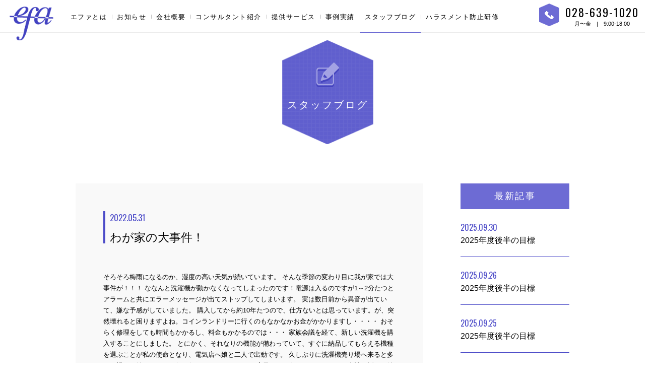

--- FILE ---
content_type: text/html; charset=UTF-8
request_url: https://www.efa-co.jp/staffblog/?date=2022-05
body_size: 24409
content:
<!DOCTYPE html>
<html lang="ja">
<head>
<meta charset="utf-8">
<meta http-equiv="X-UA-Compatible" content="IE=edge">
<meta name="format-detection" content="telephone=no">
<meta name="viewport" content="width=device-width, initial-scale=1.0">
<meta name="Description" content="宇都宮　研修なら有限会社エファへ！当社は、お客様の身近な「専門家」「頼れるパートナー」として、組織内部から一体感ある組織への変革、成果を上げる為の仕組構築、自律的に戦略の実行･検証をできる組織構築を目標としたコンサルティング･研修を行います">
<meta name="Keywords" content="エファ,efa,人事,労務,研修,コンサルタント,人財">
<title>スタッフブログ | 栃木県宇都宮市での研修、人財育成なら【有限会社エファ】</title>

<meta property="og:title" content="栃木県宇都宮市での研修、人財育成なら【有限会社エファ】">
<meta property="og:url" content="https://www.efa-co.jp/">
<meta property="og:image" content="https://www.efa-co.jp/common/images/og.png">
<meta property="og:description" content="宇都宮　研修なら有限会社エファへ！当社は、お客様の身近な「専門家」「頼れるパートナー」として、組織内部から一体感ある組織への変革、成果を上げる為の仕組構築、自律的に戦略の実行･検証をできる組織構築を目標としたコンサルティング･研修を行います">
<meta property="og:type" content="article">

<link rel="stylesheet" href="/common/css/normalize.css">
<link rel="stylesheet" href="/common/css/common.css">
<link rel="stylesheet" href="./css/style.css">

<link href="https://fonts.googleapis.com/css?family=Oswald" rel="stylesheet">

</head>

<body>

<div id="container">
  <header>
  <h1><a href="/" class="alpha_link"><img src="/common/images/logo.png" alt="有限会社エファ"><span class="type_sp">有限会社　エファ</span></a></h1>
  <nav class="g_nav type_pc">
    <ul>
      <li id="nav01"><a href="/#about" class="alpha_link">エファとは</a></li><!--
      --><li id="nav02"><a href="/information/" class="alpha_link">お知らせ</a></li><!--
      --><li id="nav03"><a href="/company/" class="alpha_link">会社概要</a></li><!--
      --><li id="nav04"><a href="/staff/" class="alpha_link">コンサルタント紹介</a></li><!--
      --><li id="nav05"><a href="/service/" class="alpha_link">提供サービス</a></li><!--
      --><li id="nav06"><a href="/perform/" class="alpha_link">事例実績</a></li><!--
      --><li id="nav07"><a href="/staffblog/" class="alpha_link">スタッフブログ</a></li><!--
      --><li><a href="/lp/" class="alpha_link">ハラスメント防止研修</a></li>
    </ul>
  </nav>
  <div id="menu_btn" class="type_sp"><i></i><span>MENU</span></div>
  <div class="apoint">
    <div class="icon_tel"><p><a href="tel:028-639-1020"><img src="/common/images/icon_tel_pc.png" alt="" class="resimg"></a></p></div>
    <p class="number type_pc"><span class="tel">028-639-1020</span><span class="time">月〜金　|　9:00-18:00</span></p>
    <div class="icon_mail alpha_link"><a href="/contact/"><img src="/common/images/icon_mail_pc.png" alt="" class="resimg"></a></div>
  </div>
  <nav id="menu_content" class="type_sp">
    <ul>
      <li><a href="/#about" class="alpha_link">エファとは</a></li>
      <li><a href="/information/" class="alpha_link">お知らせ</a></li>
      <li><a href="/company/" class="alpha_link">会社概要</a></li>
      <li><a href="/staff/" class="alpha_link">コンサルタント紹介</a></li>
      <li><a href="/service/" class="alpha_link">提供サービス</a></li>
      <li><a href="/perform/" class="alpha_link">事例実績</a></li>
      <li><a href="/staffblog/" class="alpha_link">スタッフブログ</a></li>
      <li><a href="/lp/" class="alpha_link">ハラスメント防止研修</a></li>
    </ul>
  </nav>
</header>

  <div class="content" id="blog">
    <h2><span class="h2_blog"><img src="/common/images/icon_blog.png" alt="">スタッフブログ</span></h2>

    <!-- サイドメニュー -->
    <div class="r_side">
  <div class="list_box type_pc">
    <p class="ttl">最新記事</p>
    <ul class="pre_li">
          <li><a href="/staffblog/1503"><span>2025.09.30</span><br>2025年度後半の目標</a></li>
          <li><a href="/staffblog/1504"><span>2025.09.26</span><br>2025年度後半の目標</a></li>
          <li><a href="/staffblog/1506"><span>2025.09.25</span><br>2025年度後半の目標</a></li>
          <li><a href="/staffblog/1498"><span>2025.09.24</span><br>2025年度後半の目標</a></li>
          <li><a href="/staffblog/1499"><span>2025.09.19</span><br>秋の訪れ</a></li>
        </ul>
  </div>
  <div class="list_box past">
    <p class="ttl type_pc">過去の記事</p>
    <p class="ttl type_sp t_sp">過去の記事</p>
    <ul class="past_li">
          <li class="li_year"><span>2025</span>
        <ul>
                  <li><a href="/staffblog/?date=2025-09">09月(15)</a></li>
                   <li><a href="/staffblog/?date=2025-08">08月(13)</a></li>
                   <li><a href="/staffblog/?date=2025-07">07月(19)</a></li>
                   <li><a href="/staffblog/?date=2025-06">06月(17)</a></li>
                   <li><a href="/staffblog/?date=2025-05">05月(16)</a></li>
                   <li><a href="/staffblog/?date=2025-04">04月(13)</a></li>
                   <li><a href="/staffblog/?date=2025-03">03月(13)</a></li>
                   <li><a href="/staffblog/?date=2025-02">02月(18)</a></li>
                   <li><a href="/staffblog/?date=2025-01">01月(15)</a></li>
                 </ul>
      </li>
          <li class="li_year"><span>2024</span>
        <ul>
                  <li><a href="/staffblog/?date=2024-12">12月(19)</a></li>
                   <li><a href="/staffblog/?date=2024-11">11月(20)</a></li>
                   <li><a href="/staffblog/?date=2024-10">10月(22)</a></li>
                   <li><a href="/staffblog/?date=2024-09">09月(16)</a></li>
                   <li><a href="/staffblog/?date=2024-08">08月(14)</a></li>
                   <li><a href="/staffblog/?date=2024-07">07月(18)</a></li>
                   <li><a href="/staffblog/?date=2024-06">06月(16)</a></li>
                   <li><a href="/staffblog/?date=2024-05">05月(16)</a></li>
                   <li><a href="/staffblog/?date=2024-04">04月(15)</a></li>
                   <li><a href="/staffblog/?date=2024-03">03月(16)</a></li>
                   <li><a href="/staffblog/?date=2024-02">02月(16)</a></li>
                   <li><a href="/staffblog/?date=2024-01">01月(15)</a></li>
                 </ul>
      </li>
          <li class="li_year"><span>2023</span>
        <ul>
                  <li><a href="/staffblog/?date=2023-12">12月(14)</a></li>
                   <li><a href="/staffblog/?date=2023-11">11月(15)</a></li>
                   <li><a href="/staffblog/?date=2023-10">10月(16)</a></li>
                   <li><a href="/staffblog/?date=2023-09">09月(15)</a></li>
                   <li><a href="/staffblog/?date=2023-08">08月(16)</a></li>
                   <li><a href="/staffblog/?date=2023-07">07月(16)</a></li>
                   <li><a href="/staffblog/?date=2023-06">06月(18)</a></li>
                   <li><a href="/staffblog/?date=2023-05">05月(14)</a></li>
                   <li><a href="/staffblog/?date=2023-04">04月(15)</a></li>
                   <li><a href="/staffblog/?date=2023-03">03月(15)</a></li>
                   <li><a href="/staffblog/?date=2023-02">02月(11)</a></li>
                   <li><a href="/staffblog/?date=2023-01">01月(12)</a></li>
                 </ul>
      </li>
          <li class="li_year"><span>2022</span>
        <ul>
                  <li><a href="/staffblog/?date=2022-12">12月(15)</a></li>
                   <li><a href="/staffblog/?date=2022-11">11月(16)</a></li>
                   <li><a href="/staffblog/?date=2022-10">10月(17)</a></li>
                   <li><a href="/staffblog/?date=2022-09">09月(17)</a></li>
                   <li><a href="/staffblog/?date=2022-08">08月(17)</a></li>
                   <li><a href="/staffblog/?date=2022-07">07月(15)</a></li>
                   <li><a href="/staffblog/?date=2022-06">06月(19)</a></li>
                   <li><a href="/staffblog/?date=2022-05">05月(12)</a></li>
                   <li><a href="/staffblog/?date=2022-04">04月(15)</a></li>
                   <li><a href="/staffblog/?date=2022-03">03月(18)</a></li>
                   <li><a href="/staffblog/?date=2022-02">02月(7)</a></li>
                   <li><a href="/staffblog/?date=2022-01">01月(11)</a></li>
                 </ul>
      </li>
          <li class="li_year"><span>2021</span>
        <ul>
                  <li><a href="/staffblog/?date=2021-12">12月(14)</a></li>
                   <li><a href="/staffblog/?date=2021-11">11月(15)</a></li>
                   <li><a href="/staffblog/?date=2021-10">10月(16)</a></li>
                   <li><a href="/staffblog/?date=2021-09">09月(18)</a></li>
                   <li><a href="/staffblog/?date=2021-08">08月(18)</a></li>
                   <li><a href="/staffblog/?date=2021-07">07月(20)</a></li>
                   <li><a href="/staffblog/?date=2021-06">06月(22)</a></li>
                   <li><a href="/staffblog/?date=2021-05">05月(16)</a></li>
                   <li><a href="/staffblog/?date=2021-04">04月(12)</a></li>
                   <li><a href="/staffblog/?date=2021-03">03月(17)</a></li>
                   <li><a href="/staffblog/?date=2021-02">02月(14)</a></li>
                   <li><a href="/staffblog/?date=2021-01">01月(12)</a></li>
                 </ul>
      </li>
          <li class="li_year"><span>2020</span>
        <ul>
                  <li><a href="/staffblog/?date=2020-12">12月(14)</a></li>
                   <li><a href="/staffblog/?date=2020-11">11月(13)</a></li>
                   <li><a href="/staffblog/?date=2020-10">10月(17)</a></li>
                   <li><a href="/staffblog/?date=2020-09">09月(16)</a></li>
                   <li><a href="/staffblog/?date=2020-08">08月(12)</a></li>
                   <li><a href="/staffblog/?date=2020-07">07月(15)</a></li>
                   <li><a href="/staffblog/?date=2020-06">06月(18)</a></li>
                   <li><a href="/staffblog/?date=2020-05">05月(11)</a></li>
                   <li><a href="/staffblog/?date=2020-04">04月(13)</a></li>
                   <li><a href="/staffblog/?date=2020-03">03月(14)</a></li>
                   <li><a href="/staffblog/?date=2020-02">02月(13)</a></li>
                   <li><a href="/staffblog/?date=2020-01">01月(14)</a></li>
                 </ul>
      </li>
          <li class="li_year"><span>2019</span>
        <ul>
                  <li><a href="/staffblog/?date=2019-12">12月(14)</a></li>
                   <li><a href="/staffblog/?date=2019-11">11月(15)</a></li>
                   <li><a href="/staffblog/?date=2019-10">10月(13)</a></li>
                   <li><a href="/staffblog/?date=2019-09">09月(8)</a></li>
                   <li><a href="/staffblog/?date=2019-08">08月(15)</a></li>
                   <li><a href="/staffblog/?date=2019-07">07月(20)</a></li>
                   <li><a href="/staffblog/?date=2019-06">06月(19)</a></li>
                   <li><a href="/staffblog/?date=2019-05">05月(20)</a></li>
                   <li><a href="/staffblog/?date=2019-04">04月(16)</a></li>
                   <li><a href="/staffblog/?date=2019-03">03月(14)</a></li>
                   <li><a href="/staffblog/?date=2019-02">02月(13)</a></li>
                   <li><a href="/staffblog/?date=2019-01">01月(12)</a></li>
                 </ul>
      </li>
          <li class="li_year"><span>2018</span>
        <ul>
                  <li><a href="/staffblog/?date=2018-12">12月(12)</a></li>
                   <li><a href="/staffblog/?date=2018-11">11月(9)</a></li>
                   <li><a href="/staffblog/?date=2018-10">10月(9)</a></li>
                   <li><a href="/staffblog/?date=2018-09">09月(8)</a></li>
                   <li><a href="/staffblog/?date=2018-08">08月(13)</a></li>
                   <li><a href="/staffblog/?date=2018-07">07月(14)</a></li>
                   <li><a href="/staffblog/?date=2018-06">06月(16)</a></li>
                   <li><a href="/staffblog/?date=2018-05">05月(14)</a></li>
                   <li><a href="/staffblog/?date=2018-04">04月(15)</a></li>
                   <li><a href="/staffblog/?date=2018-03">03月(14)</a></li>
                   <li><a href="/staffblog/?date=2018-02">02月(12)</a></li>
                   <li><a href="/staffblog/?date=2018-01">01月(13)</a></li>
                 </ul>
      </li>
          <li class="li_year"><span>2017</span>
        <ul>
                  <li><a href="/staffblog/?date=2017-12">12月(9)</a></li>
                   <li><a href="/staffblog/?date=2017-11">11月(14)</a></li>
                   <li><a href="/staffblog/?date=2017-10">10月(17)</a></li>
                   <li><a href="/staffblog/?date=2017-09">09月(17)</a></li>
                   <li><a href="/staffblog/?date=2017-08">08月(13)</a></li>
                   <li><a href="/staffblog/?date=2017-07">07月(13)</a></li>
                   <li><a href="/staffblog/?date=2017-06">06月(13)</a></li>
                   <li><a href="/staffblog/?date=2017-05">05月(2)</a></li>
                 </ul>
      </li>
        </ul>
  </div>
  <div class="list_box categorys">
    <p class="ttl type_pc">カテゴリー</p>
    <p class="ttl type_sp t_sp">カテゴリー</p>
    <ul class="category">
          <li><a href="?category=12">日常(39)</a></li>
          <li><a href="?category=4">雑談(1246)</a></li>
          <li><a href="?category=11">日常(15)</a></li>
          <li><a href="?category=2">スタッフ(69)</a></li>
          <li><a href="?category=3">日常(119)</a></li>
        </ul>
  </div>
</div>

    <!-- 記事部分 -->

    <div class="blog_content page1">
          <article>
        <h3 class="type_pc"><a href="/staffblog/864"><span>2022.05.31</span>わが家の大事件！</a></h3>
        <h3 class="type_sp ttl_sp"><a href="/staffblog/864"><span>2022.05.31</span>わが家の大事件！</a></h3>
        <div class="inner">
                  <div class="txt_box">
            <p>そろそろ梅雨になるのか、湿度の高い天気が続いています。
そんな季節の変わり目に我が家では大事件が！！！

ななんと洗濯機が動かなくなってしまったのです！電源は入るのですが1～2分たつとアラームと共にエラーメッセージが出てストップしてしまいます。
実は数日前から異音が出ていて、嫌な予感がしていました。
購入してから約10年たつので、仕方ないとは思っています。が、突然壊れると困りますよね。コインランドリーに行くのもなかなかお金がかかりますし・・・・
おそらく修理をしても時間もかかるし、料金もかかるのでは・・・

家族会議を経て、新しい洗濯機を購入することにしました。
とにかく、それなりの機能が備わっていて、すぐに納品してもらえる機種を選ぶことが私の使命となり、電気店へ娘と二人で出動です。

久しぶりに洗濯機売り場へ来ると多くの機種が並んでいて、何が何だかわかりません。
店員さんが声をかけてくれて、事情を話すと値段が極端に安いモノは汚れ落ちや節水の面で大切な機能がついていないのだとか。
娘は何故か真剣に話を聞いています。私は機能も大切ですが、値段が気になって話半分です。「機能と値段のどちらも満足いく洗濯機はありませんか？」と素直に聞いてみると、それならばとおすすめしていただき、二人が納得する機種が見つかったので購入決定！

配送も比較的早い時期になりそうなので、安心して帰路につきました。
帰ってから主人にも事の経緯を話して、家電は一つ壊れると連鎖するらしいから気をつけようということになり、テレビや冷蔵庫にお願いだから、まだ壊れないでください。とお祈りしている我が家です。（A）

～お客様の身近な専門家　頼れるパートナー　栃木県　新人研修なら　有限会社エファへ～</p>
            <p><a href="/staffblog?category=4" class="alpha_link">雑談</a><a href="#container" class="alpha_link p_top">ページトップへ▲</a></p>
          </div>
        </div>
      </article><!-- article end -->
          <article>
        <h3 class="type_pc"><a href="/staffblog/865"><span>2022.05.30</span>夢のような炊飯器</a></h3>
        <h3 class="type_sp ttl_sp"><a href="/staffblog/865"><span>2022.05.30</span>夢のような炊飯器</a></h3>
        <div class="inner">
                  <div class="txt_box">
            <p>新しい炊飯器を購入した。
別に壊れたわけでもなく、今使っている炊飯器になんの不満もない。
理由はただ一つ。
「炊くだけで糖質オフができる」炊飯器だからだ。
以前から、存在は知っていた。だが、
主人のボーナスの月に買おう、と先延ばしにしたあげく
「美味しくなかったらどうしよう…」という気持ちが先行し購入まで至らなかった。
周りで誰か使っている人がいたら感想を聞きたいな…なんて思っていたけれど、
たとえ使っていても、炊飯器の話になんて滅多にならないからわからない。
ならば、思い切って自分で買ってしまおう！！！
と突然ポチってしまった。
まだ届いていないので、効果も味も今ここでお伝えできないことは残念だが、とても期待している。
主人は糖尿病予備軍。まだ、糖尿病になっていないものの、遺伝や体質的に高確率で将来糖尿病になってしまう…。ならば、予防するに越したことはない。
主人は、甘い物や白米が大好物。しかし１年前の健康診断で糖尿の疑いがでてからは、節制している。というか、鬼嫁に管理されている。
でも、「寝ること」と「食べること」を生き甲斐にしている主人にしてみれば、大好きな白米をお腹いっぱい食べられないのは、とてもつらいことではないのだろうか。
と、鬼嫁とて、たまにはそんなことも考える。
炊くだけで糖質オフができる夢のような炊飯器だからと言って、沢山食べて良い…というわけではないが、そこまで神経質にならなくてもよくなるのかなと思う。
感想は乞うご期待☆　（Y）

～お客様の身近な専門家　頼れるパートナー
　栃木県　新人研修なら　有限会社エファへ～</p>
            <p><a href="/staffblog?category=4" class="alpha_link">雑談</a><a href="#container" class="alpha_link p_top">ページトップへ▲</a></p>
          </div>
        </div>
      </article><!-- article end -->
          <article>
        <h3 class="type_pc"><a href="/staffblog/862"><span>2022.05.27</span>労働安全</a></h3>
        <h3 class="type_sp ttl_sp"><a href="/staffblog/862"><span>2022.05.27</span>労働安全</a></h3>
        <div class="inner">
                  <div class="txt_box">
            <p>ここ何ヶ月かのなかで、労働安全に関する話をする機会が何度かあった。どのように取り組めがいいのかについてのご相談であったり、現状の取り組みにおける課題の抽出のお手伝いであったり。
製造業においては　安全第一　といわれるほど、非常に重要な管理項目であるが、製造業以外例えばサービス業においても労働安全、そして近年では衛生も加えた、労働安全衛生への取り組みは必要不可欠の時代となっている。
　特に最近では交通安全やケガなどの傷害に加え、新型コロナや心の病などの病気などへの対策・対処が求められる時代となってきた。それぞれの組織でどのような取り組みをおこなえばよいのか、具体的な方策がわからない、といった悩みを抱えているところも増えてきている。
　もちろん、ケガをしないような安全対策、手指消毒や検温ならびに手すりの消毒といった衛生対策など、日々の具体的な対策活動も必要である。一方で、それらを管理する、あるいはマネジメントする仕組みの構築、さらにはPDCAを回して改善していくための中長期的観点での取り組み活動の実施も求められている。
　この中長期的観点での取り組みが不十分なケースが見られることが多い。これらの取り組みにおいて重要なことは、これら労働安全衛生のマネジメントの仕組みや活動についても、経営活動の一環であり、経営者から一般従業員まで、組織全体で取り組むことができる統一した意識付けおよび組織づくりが必要であるということ。製造業だけでなく、すべての組織において、その仕組み化と実践は、組織規模に関わらずもはや待ったなしの時代となっている。（U）

～お客様の身近な専門家　頼れるパートナー　栃木県　新人研修なら　有限会社エファへ～
</p>
            <p><a href="/staffblog?category=12" class="alpha_link">日常</a><a href="#container" class="alpha_link p_top">ページトップへ▲</a></p>
          </div>
        </div>
      </article><!-- article end -->
          <!--  ページ切り替え -->
      	<div class="page_list">
		<ul><!--            --><li class="current"><a>1</a></li><!----><li><a href="/staffblog?date=2022-05&amp;page=2#info_nav">2</a></li><!----><li><a href="/staffblog?date=2022-05&amp;page=3#info_nav">3</a></li><!----><li><a href="/staffblog?date=2022-05&amp;page=4#info_nav">4</a></li><!--        --></ul>
	</div>
    </div>

  </div>

  <footer>
  <div class="flx_box">
    <div class="inner">
      <nav class="ft_nav">
        <ul>
          <li><a href="/privacypolicy/">プライバシーポリシー</a></li><!--
          --><li><a href="/sitemap/">サイトマップ</a></li>
        </ul>
      </nav>
      <p class="ft_logo"><img src="/common/images/logo.png" alt="株式会社エファ"></p>
      <p class="name">有限会社　エファ</p>
    </div>
  </div>
  <div class="ad_wrap">
    <div class="inner">
      <p class="address">本社<br>〒320-0847 栃木県宇都宮市滝谷町18-7<br><span class="type_pc">TEL 028-639-1020</span><span class="type_sp"><a href="tel:028-639-1020">TEL 028-639-1020</a></span> FAX 028-639-1030</p>
      <!-- <p class="address">埼玉オフィス<br>〒353-0006　埼玉県志木市館2-5-2 <br class="type_sp">志木ニュータウン鹿島ビル4F<br><span class="type_pc">TEL 048-476-5106</span><span class="type_sp"><a href="tel:048-476-5106">TEL 048-476-5106</a></span> FAX 028-639-1030</p> -->
    </div>
  </div>
  <small><strong>Copyright &copy; efa. all rights reserved.</strong></small>
  <div class="page_top alpha_link">↑</div>
</footer>
</div>

<script src="/common/js/libs.js"></script>
<script src="/common/js/base.js"></script>
<script src="/common/js/responsive_watcher.js"></script>

<script>
  $(function(){
    $("#nav07 a").addClass("current");
  });
</script>

<script>
  (function(i,s,o,g,r,a,m){i['GoogleAnalyticsObject']=r;i[r]=i[r]||function(){
  (i[r].q=i[r].q||[]).push(arguments)},i[r].l=1*new Date();a=s.createElement(o),
  m=s.getElementsByTagName(o)[0];a.async=1;a.src=g;m.parentNode.insertBefore(a,m)
  })(window,document,'script','https://www.google-analytics.com/analytics.js','ga');

  ga('create', 'UA-100103212-1', 'auto');
  ga('send', 'pageview');

</script></body>
</html>


--- FILE ---
content_type: text/css
request_url: https://www.efa-co.jp/common/css/common.css
body_size: 16690
content:
@charset "UTF-8";
/* ===================================================================
  common.css
=================================================================== */
/* CSS Document */
/* 画像サイズ調整 ---------------------------------------------------------------------------*/
/* フォントサイズ調整 ---------------------------------------------------------------------------*/
/* ブレークポイント ---------------------------------------------------------------------------*/
/*-------------------------------------------------------------------------------------------*/
/*  Color */
/*  Font size */
/*----------------------------------------------------
  共通
----------------------------------------------------*/
html {
  font-size: 10px;
}

body,
td,
th,
input,
textarea {
  color: #000000;
  font-family: 'ヒラギノ角ゴ Pro W3', 'Hiragino Kaku Gothic Pro', 'メイリオ', Meiryo, 'ＭＳ Ｐゴシック', Osaka, Tahoma, Verdana, Arial, Verdana, sans-serif;
  font-size: 1.3rem;
  line-height: 1.5;
}

body {
  overflow-wrap: break-word;
}

a,
a:link,
a:visited,
a:active,
a:hover,
a:hover img {
  color: #000000;
  text-decoration: underline;
  /*
  filter: alpha(opacity=80);
  -ms-filter: "alpha(opacity=80)";
  opacity: .80;
*/
}

a:hover {
  text-decoration: none;
}

a:hover,
a:hover img,
.img_hover:hover {
  /*
  filter: alpha(opacity=80);
  -ms-filter: "alpha(opacity=80)";
  opacity: .80;
*/
}

img {
  vertical-align: bottom;
}

.img_ck {
  font-size: 0.1rem;
  line-height: 0;
}

/* clearfix (micro) */
.clearfix:before,
.clearfix:after {
  content: ' ';
  display: table;
}

.clearfix:after {
  clear: both;
}

/* For IE 6/7 only */
.clearfix {
  *zoom: 1;
}

div,
p {
  /*word-break: break-all;*/
}

h2,
h3,
h4,
h5,
h6,
div,
p,
ul,
ol,
li,
dl,
dt,
dd,
img,
nav {
  margin: 0;
  padding: 0;
}

ul,
ol,
li {
  list-style: none;
}

/*---------------------------------------------------------------------------*/
/* CMS用 */
.file {
  border-top: 1px dotted #cccccc;
  margin: 15px 0;
  padding: 10px 0 0;
  text-align: left;
}

.file .pdf {
  background: url(../images/cms/pdf.png) left center no-repeat;
  line-height: 37px;
  padding: 4px 0 0 40px !important;
}

.file .ppt {
  background: url(../images/cms/ppt.png) left center no-repeat;
  line-height: 37px;
  padding: 4px 0 0 40px;
}

.file .xls,
.file .xlsx {
  background: url(../images/cms/xls.png) left center no-repeat;
  line-height: 37px;
  padding: 4px 0 0 40px;
}

.file .doc,
.file .docx {
  background: url(../images/cms/doc.png) left center no-repeat;
  line-height: 37px;
  padding: 4px 0 0 40px;
}

.top-right {
  float: right;
  margin: 0px 0px 30px 30px;
}

.top-left {
  float: left;
  margin: 0px 30px 30px 0px;
}

.top-center {
  margin: 0px 0px 30px 0px;
  text-align: center;
}

.bottom-right {
  float: right;
  margin: 30px 0px 0px 30px;
}

.bottom-left {
  float: left;
  margin: 30px 30px 0px 0px;
}

.bottom-center {
  margin: 30px 0px 0px 0px;
  text-align: center;
}

.entry-container b {
  font-weight: bold;
}

.entry-container i {
  font-style: italic;
}

/*---------------------------------------------------------------------------*/
#container a {
  text-decoration: none;
}

#container img {
  -webkit-backface-visibility: hidden;
}

#container * {
  -moz-box-sizing: border-box;
       box-sizing: border-box;
}

/*---------------------------------------------------------------------------*/
@media screen and (min-width: 769px), print {
  /* ===================================================================
  common_pc.css
=================================================================== */
  .type_sp {
    display: none !important;
  }
  img {
    max-width: 100%;
    -webkit-backface-visibility: hidden;
       -moz-backface-visibility: hidden;
            backface-visibility: hidden;
  }
  .alpha_link {
    will-change: opacity;
    -webkit-transition: opacity .2s ease-out;
    -moz-transition: opacity .2s ease-out;
    transition: opacity .2s ease-out;
  }
  .alpha_link:hover {
    opacity: .7;
  }
  #container {
    position: relative;
    min-width: 1300px;
    margin: auto;
    overflow: hidden;
  }
  .float_r {
    float: right;
  }
  .float_l {
    float: left;
  }
  .marginB50 {
    margin: 0 auto 50px !important;
  }
  .marginB30 {
    margin: 0 auto 30px !important;
  }
  .marginB20 {
    margin: 0 auto 20px !important;
  }
  a[href^="tel"] {
    pointer-events: none;
  }
  /*  Header
================================================================ */
  header {
    position: fixed;
    width: 100%;
    min-width: 1350px;
    z-index: 999;
    background: rgba(255, 255, 255, 0.5);
    border-bottom: solid 1px #ececec;
    /*  grobal nav  */
    /*  .apoint */
  }
  header h1 {
    position: absolute;
    top: 13px;
    left: 19px;
    width: 87px;
    margin: auto;
  }
  header .g_nav {
    float: left;
    margin: 0 0 0 12%;
    padding: 24px 0 20px;
  }
  header .g_nav li {
    display: inline-block;
    position: relative;
  }
  header .g_nav li a {
    font-size: 1.3rem;
    letter-spacing: 1.5px;
    padding: 20px 18px 23px;
  }
  header .g_nav li a.current {
    border-bottom: solid 1px #6d6bd4;
  }
  header .g_nav li:first-child {
    border: none;
  }
  header .g_nav li:first-child::before {
    display: none;
  }
  header .g_nav li::before {
    content: "";
    position: absolute;
    top: 5px;
    left: 0;
    width: 1px;
    height: 8px;
    background: #c1c1c1;
  }
  header .apoint {
    display: -webkit-box;
    display: -moz-box;
    display: -ms-flexbox;
    display: flex;
    float: right;
  }
  header .apoint .icon_tel {
    display: -webkit-box;
    display: -moz-box;
    display: -ms-flexbox;
    display: flex;
    -webkit-box-align: center;
       -moz-box-align: center;
        -ms-flex-align: center;
            align-items: center;
    width: 40px;
    height: 48px;
    margin: 5px 0 0;
    background: url(/common/images/bg_hexa.png) no-repeat center top 2px;
    -moz-background-size: contain;
         background-size: contain;
  }
  header .apoint .icon_tel p {
    width: 18px;
    margin: auto;
  }
  header .apoint .icon_tel p img {
    vertical-align: middle;
  }
  header .apoint .number {
    font-size: 2.2rem;
    margin: 8px 12px;
    text-align: center;
  }
  header .apoint .number .tel {
    font-family: 'Oswald', sans-serif;
    letter-spacing: 2px;
  }
  header .apoint .number .time {
    display: block;
    font-size: 1.1rem;
    margin: -4px 0 0;
  }
  header .apoint .icon_mail {
    display: -webkit-box;
    display: -moz-box;
    display: -ms-flexbox;
    display: flex;
    -webkit-box-align: center;
       -moz-box-align: center;
        -ms-flex-align: center;
            align-items: center;
    -webkit-box-pack: center;
       -moz-box-pack: center;
        -ms-flex-pack: center;
            justify-content: center;
    width: 70px;
    background: #505050;
  }
  header .apoint .icon_mail a {
    display: block;
    width: 100%;
    padding: 20px 23px 24px;
  }
  header.top {
    background: rgba(255, 255, 255, 0.5);
    border-bottom: none;
  }
  header.top h1 {
    width: 170px;
  }
  header.top h1 img {
    width: 87px;
  }
  header.top .c_name {
    float: left;
    margin: 26px 0 0 126px;
    font-size: 1.6rem;
    letter-spacing: 2px;
  }
  header.top .icon_tel {
    margin: 10px 0 0;
  }
  header.top .number {
    margin: 8px 20px;
  }
  header.top .number .tel {
    font-size: 2.7rem;
  }
  header.top .number .time {
    text-align: left;
  }
  header.top.scroll .c_name {
    display: none;
  }
  /*  Content
================================================================ */
  .content {
    margin: 120px auto 0;
  }
  .content h2 {
    display: -webkit-box;
    display: -moz-box;
    display: -ms-flexbox;
    display: flex;
    -webkit-box-align: center;
       -moz-box-align: center;
        -ms-flex-align: center;
            align-items: center;
    -webkit-box-pack: center;
       -moz-box-pack: center;
        -ms-flex-pack: center;
            justify-content: center;
    width: 182px;
    height: 206px;
    margin: auto;
    color: #fff;
    font-size: 2.3rem;
    font-weight: 100;
    text-align: center;
    letter-spacing: 3px;
    background: url(/common/images/ttl_bg.png) no-repeat center bottom;
    -moz-background-size: contain;
         background-size: contain;
  }
  .content h2 img {
    display: block;
    margin: -20px auto 20px;
  }
  /*  Footer
================================================================ */
  footer {
    position: relative;
    margin: 105px auto 0;
    /*  .ft_nav */
    /*  copyright */
    /*  .page_top */
  }
  footer div {
    padding: 18px 0;
    background: #ececec;
    overflow: hidden;
  }
  footer div p {
    float: left;
  }
  footer .flx_box {
    display: -webkit-box;
    display: -moz-box;
    display: -ms-flexbox;
    display: flex;
    -webkit-box-align: center;
       -moz-box-align: center;
        -ms-flex-align: center;
            align-items: center;
    -webkit-box-pack: justify;
       -moz-box-pack: justify;
        -ms-flex-pack: justify;
            justify-content: space-between;
    padding: 0;
  }
  footer .flx_box .inner {
    width: 1000px;
    margin: auto;
  }
  footer .ft_nav {
    float: right;
    margin: 25px 0 0 220px;
  }
  footer .ft_nav li {
    position: relative;
    display: inline-block;
  }
  footer .ft_nav li a {
    display: block;
    padding: 0 20px;
  }
  footer .ft_nav li a:hover {
    text-decoration: underline !important;
  }
  footer .ft_nav li::before {
    content: "";
    position: absolute;
    top: 3px;
    left: 0;
    width: 1px;
    height: 12px;
    background: #7c7c7c;
  }
  footer .ft_nav li:first-child a {
    padding: 0 20px 0 0;
  }
  footer .ft_nav li:first-child::before {
    display: none;
  }
  footer .ft_logo {
    width: 64px;
  }
  footer .ft_logo img {
    margin: 10px 0 0;
  }
  footer .name {
    margin: 20px 0 0 18px;
    font-size: 1.6rem;
  }
  footer small {
    display: block;
    padding: 42px 0;
    text-align: center;
    font-size: 1.2rem;
  }
  footer .page_top {
    position: fixed;
    display: none;
    right: 150px;
    bottom: 145px;
    width: 63px;
    color: #fff;
    font-size: 2.6rem;
    text-align: center;
    background: url(/common/images/bg_hexa.png) no-repeat center top;
    -moz-background-size: 100%;
         background-size: 100%;
    z-index: 999;
  }
  footer .page_top:hover {
    cursor: pointer;
  }
  footer .ad_wrap {
    display: -webkit-box;
    display: -moz-box;
    display: -ms-flexbox;
    display: flex;
    -webkit-box-align: center;
       -moz-box-align: center;
        -ms-flex-align: center;
            align-items: center;
    background: #fff;
    border-bottom: solid 1px #ececec;
  }
  footer .ad_wrap .inner {
    width: 1000px;
    margin: auto;
    background: #fff;
  }
  footer .ad_wrap .address {
    text-align: left;
  }
  footer .ad_wrap .address:last-child {
    margin: 0 0 0 25px;
  }
}

@media screen and (min-width: 769px) and (max-width: 1300px) {
  footer .page_top {
    right: 10px;
    bottom: 0;
  }
}

@media screen and (min-width: 769px) and (max-width: 1500px) {
  header .g_nav {
    margin-left: 9.6%;
  }
  header .g_nav li a {
    padding-left: 10px;
    padding-right: 10px;
  }
}

@media screen and (max-width: 768px) {
  /* ===================================================================
  common_sp.css
=================================================================== */
  .type_pc {
    display: none !important;
  }
  img {
    max-width: 100%;
    -webkit-backface-visibility: hidden;
       -moz-backface-visibility: hidden;
            backface-visibility: hidden;
  }
  /*  Header
================================================================ */
  header {
    position: fixed;
    z-index: 999;
    width: 100%;
    background: rgba(255, 255, 255, 0.9);
    overflow: hidden;
    /*  .apoint */
    /*  sp menu btn */
    /*  sp menu */
  }
  header h1 {
    float: left;
    width: 50%;
    margin: 5% 0 0 3%;
    font-size: 1.2rem;
  }
  header h1 a {
    display: block;
  }
  header h1 img {
    width: 25%;
  }
  header h1 span {
    display: inline-block;
    margin: 0 0 0 7%;
    padding: 1% 0;
    vertical-align: top;
  }
  header .apoint {
    float: right;
    width: 25%;
    margin: 4% 0 0;
    overflow: hidden;
  }
  header .apoint .icon_tel, header .apoint .icon_mail {
    float: left;
    width: 30%;
  }
  header .apoint .icon_mail {
    margin: 0 0 0 20%;
  }
  header.top h1 img {
    width: 25%;
  }
  header #menu_btn {
    position: relative;
    float: right;
    width: 32px;
    margin: 3% 4% 1% 0;
  }
  header #menu_btn i {
    display: block;
    width: 100%;
    height: 3px;
    margin: 8px auto 0;
    background: #6d6bd4;
  }
  header #menu_btn i::before, header #menu_btn i::after {
    content: "";
    position: absolute;
    display: block;
    width: 32px;
    height: 3px;
    background: #6d6bd4;
    -webkit-transform: rotate(0deg);
       -moz-transform: rotate(0deg);
        -ms-transform: rotate(0deg);
            transform: rotate(0deg);
    -webkit-transition: all 0.3s !important;
    -moz-transition: all 0.3s !important;
    transition: all 0.3s !important;
  }
  header #menu_btn i::before {
    -webkit-transform: translateY(8px);
       -moz-transform: translateY(8px);
        -ms-transform: translateY(8px);
            transform: translateY(8px);
  }
  header #menu_btn i::after {
    -webkit-transform: translateY(-8px);
       -moz-transform: translateY(-8px);
        -ms-transform: translateY(-8px);
            transform: translateY(-8px);
  }
  header #menu_btn.open i {
    background: #fff;
    opacity: .9;
  }
  header #menu_btn.open i::before {
    -webkit-transform: translateY(0px) rotate(-45deg);
       -moz-transform: translateY(0px) rotate(-45deg);
        -ms-transform: translateY(0px) rotate(-45deg);
            transform: translateY(0px) rotate(-45deg);
  }
  header #menu_btn.open i::after {
    -webkit-transform: translateY(0px) rotate(45deg);
       -moz-transform: translateY(0px) rotate(45deg);
        -ms-transform: translateY(0px) rotate(45deg);
            transform: translateY(0px) rotate(45deg);
  }
  header #menu_btn span {
    color: #6d6bd4;
    display: block;
    font-size: 1rem;
    margin-top: 10px;
  }
  header #menu_content {
    display: none;
    padding: 6% 0 0;
    clear: both;
    background: #6d6bd4;
  }
  header #menu_content li {
    width: 80%;
    margin: 0 auto;
    font-size: 2.2rem;
  }
  header #menu_content li:last-child {
    margin: 0 auto;
    padding: 0 0 20%;
  }
  header #menu_content li a {
    display: block;
    padding: 10px 20px;
    color: #fff;
  }
  /*  Content
================================================================ */
  .content {
    padding: 20% 0 0;
  }
  .content h2 {
    padding: 4% 0;
    color: #fff;
    text-align: center;
    font-size: 2.2rem;
    letter-spacing: 2.5px;
    background: #6d6bd4;
  }
  .content h2 img {
    margin: 0 4% 0 0;
    vertical-align: text-bottom;
  }
  /*  Footer
================================================================ */
  footer {
    margin: 20% auto 0;
    text-align: center;
    /*  .ft_nav */
    /*  .page_top */
    /*  copyright */
  }
  footer p {
    display: inline-block;
    margin: 0 auto 4%;
    text-align: center;
    vertical-align: top;
  }
  footer .ft_logo {
    width: 15%;
    margin: 6% auto 4%;
  }
  footer .name {
    margin: 8% 0 0 4%;
  }
  footer .address {
    display: block;
    width: 70%;
    margin: 0 auto 20px;
    text-align: left;
  }
  footer .ft_nav {
    padding: 2% 0;
    text-align: center;
    background: #ececec;
  }
  footer .ft_nav li {
    position: relative;
    display: inline-block;
    margin: 0 0 0 4%;
  }
  footer .ft_nav li:first-child {
    margin: 0 2% 0 0;
  }
  footer .ft_nav li:first-child::before {
    display: none;
  }
  footer .ft_nav li::before {
    content: "";
    position: absolute;
    top: 3px;
    left: -10px;
    width: 2px;
    height: 12px;
    background: #7c7c7c;
  }
  footer .ft_nav li a {
    font-size: 1.3rem;
  }
  footer .ad_wrap {
    border-bottom: solid 1px #ececec;
  }
  footer .page_top {
    position: fixed;
    display: none;
    right: 2%;
    bottom: 5%;
    width: 63px;
    height: 40px;
    color: #fff;
    padding: 5px 0 0;
    font-size: 2rem;
    text-align: center;
    background: url(/common/images/bg_hexa.png) no-repeat center top;
    -moz-background-size: contain;
         background-size: contain;
  }
  footer small {
    display: block;
    padding: 10% 0;
    font-size: 1rem;
  }
}


--- FILE ---
content_type: text/css
request_url: https://www.efa-co.jp/staffblog/css/style.css
body_size: 9106
content:
@charset "UTF-8";
/* ===================================================================
  use toppage
=================================================================== */
/* CSS Document */
/* 画像サイズ調整 ---------------------------------------------------------------------------*/
/* フォントサイズ調整 ---------------------------------------------------------------------------*/
/* ブレークポイント ---------------------------------------------------------------------------*/
/*-------------------------------------------------------------------------------------------*/
/*  Color */
/*  Font size */
/*---------------------------------------------------------------------------*/
@media screen and (min-width: 769px), print {
  /* ===================================================================
  use toppage
=================================================================== */
  #blog {
    width: 1000px;
    margin: 80px auto 0;
    overflow: hidden;
    /*  blog content */
    /*  r_side  */
    /*  btn back  */
  }
  #blog h2 {
    margin: 0 auto 78px;
  }
  #blog h2 .h2_blog {
    font-size: 2rem;
  }
  #blog .blog_content {
    float: left;
    width: 690px;
    /*  page_list */
  }
  #blog .blog_content article {
    margin: 0 auto 55px;
    padding: 55px;
    background: #f9f9f9;
  }
  #blog .blog_content article h3 {
    position: relative;
    padding: 0 0 6px 13px;
    font-size: 2.3rem;
    font-weight: 100;
  }
  #blog .blog_content article h3::before {
    content: "";
    position: absolute;
    top: 0;
    left: 0;
    width: 4px;
    height: 64px;
    background: #4c4bc8;
  }
  #blog .blog_content article h3 a {
    display: block;
  }
  #blog .blog_content article h3 span {
    display: block;
    margin: 0 0 10px;
    color: #4c4bc8;
    font-size: 1.7rem;
    font-family: 'Oswald', sans-serif;
  }
  #blog .blog_content article .img_box {
    margin: 30px auto 0;
  }
  #blog .blog_content article .txt_box {
    margin: 45px auto 0;
  }
  #blog .blog_content article .txt_box p {
    margin: 0 auto 30px;
    font-size: 1.3rem;
    line-height: 1.7;
  }
  #blog .blog_content article .txt_box a.p_top {
    float: right;
  }
  #blog .blog_content article .txt_box a {
    display: inline-block;
    text-decoration: underline;
  }
  #blog .blog_content .page_list {
    text-align: center;
    margin: 70px auto 0;
    overflow: hidden;
  }
  #blog .blog_content .page_list li {
    display: inline-block;
    width: 30px;
    margin: 0 0 0 12px;
    border: solid 1px #2221b4;
    text-align: center;
  }
  #blog .blog_content .page_list li:first-child {
    margin: 0;
  }
  #blog .blog_content .page_list li.current {
    background: #ececec;
    border: none;
  }
  #blog .blog_content .page_list li a {
    display: block;
    padding: 5px 0;
  }
  #blog .r_side {
    float: right;
    width: 256px;
  }
  #blog .r_side .list_box {
    width: 216px;
    margin: 0 auto 70px;
  }
  #blog .r_side .list_box .ttl {
    margin: 0 auto 24px;
    padding: 12px 0;
    color: #fff;
    font-size: 1.8rem;
    text-align: center;
    letter-spacing: 2.5px;
    background: #6d6bd4;
  }
  #blog .r_side .list_box .pre_li li {
    margin: 0 auto 24px;
    font-size: 1.6rem;
    border-bottom: solid 1px #4c4bc8;
  }
  #blog .r_side .list_box .pre_li li:last-child {
    border-bottom: none;
  }
  #blog .r_side .list_box .pre_li li a {
    display: block;
    padding: 0 0 20px;
  }
  #blog .r_side .list_box .pre_li li a span {
    color: #4c4bc8;
    font-family: 'Oswald', sans-serif;
  }
  #blog .r_side .list_box .past_li li, #blog .r_side .list_box .category li {
    margin: 0 0 10px 20px;
    font-size: 1.6rem;
  }
  #blog .r_side .list_box .past_li li a, #blog .r_side .list_box .category li a {
    font-size: 1.6rem;
  }
  #blog .r_side .list_box .past_li li span {
    position: relative;
    cursor: pointer;
  }
  #blog .r_side .list_box .past_li li span::after {
    content: "+";
    position: absolute;
    top: -2px;
    right: -20px;
    padding: 0 3px;
    font-size: 1.2rem;
    border: solid 1px #000;
  }
  #blog .r_side .list_box .past_li li span.open::after {
    content: "-";
    padding: 0 5px;
  }
  #blog .r_side .list_box .past_li li ul {
    display: none;
    margin: 5px 0 0;
  }
  #blog .btn_back {
    width: 380px;
    margin: 55px auto 0;
    border: solid 1px #4c4bc8;
  }
  #blog .btn_back a {
    position: relative;
    display: block;
    padding: 25px 0;
    color: #4c4bc8;
    font-size: 1.5rem;
    text-align: center;
    letter-spacing: 2px;
  }
  #blog .btn_back a::before {
    content: "←";
    position: absolute;
    top: 25px;
    left: 30px;
    font-size: 1.8rem;
  }
  #blog .btn_back a:hover {
    color: #fff;
    border: none;
    background: #4c4bc8;
  }
}

@media screen and (max-width: 768px) {
  /* ===================================================================
  use toppage
=================================================================== */
  #blog {
    /*  page_list */
    /*  btn back  */
  }
  #blog h2 img {
    width: 20px;
  }
  #blog article {
    width: 94%;
    margin: 0 auto 6%;
  }
  #blog article h3 {
    margin: 0 auto 2%;
    position: relative;
    padding: 0 0 6px 13px;
    font-size: 1.6rem;
    font-weight: 100;
  }
  #blog article h3::before {
    content: "";
    position: absolute;
    top: 0;
    left: 0;
    width: 4px;
    height: 40px;
    background: #4c4bc8;
  }
  #blog article h3 span {
    display: block;
    color: #4c4bc8;
    font-size: 1.3rem;
    font-family: 'Oswald', sans-serif;
  }
  #blog article .inner .txt_box {
    margin: 2% auto;
    font-size: 1.4rem;
  }
  #blog article .inner .txt_box p {
    margin: 0 auto 6%;
  }
  #blog article .inner .txt_box a.p_top {
    float: right;
    text-decoration: underline !important;
  }
  #blog .page_list {
    margin: 10% 0 0;
    overflow: hidden;
  }
  #blog .page_list ul {
    display: -webkit-box;
    display: -webkit-flex;
    display: -moz-box;
    display: -ms-flexbox;
    display: flex;
    -webkit-box-pack: center;
    -webkit-justify-content: center;
       -moz-box-pack: center;
        -ms-flex-pack: center;
            justify-content: center;
  }
  #blog .page_list ul li {
    display: -webkit-box;
    display: -webkit-flex;
    display: -moz-box;
    display: -ms-flexbox;
    display: flex;
    -webkit-box-align: center;
    -webkit-align-items: center;
       -moz-box-align: center;
        -ms-flex-align: center;
            align-items: center;
    -webkit-box-pack: center;
    -webkit-justify-content: center;
       -moz-box-pack: center;
        -ms-flex-pack: center;
            justify-content: center;
    float: left;
    margin: 0 0 0 4%;
    font-size: 1.7rem;
    border: solid 1px #2221b4;
  }
  #blog .page_list ul li:first-child {
    margin: 0;
  }
  #blog .page_list ul li.current {
    background: #ececec;
    border: none;
  }
  #blog .page_list ul li a {
    display: block;
    padding: 5px 12px;
  }
  #blog .r_side {
    margin: 4% auto;
    overflow: hidden;
  }
  #blog .r_side .ttl {
    padding: 4% 0;
    color: #fff;
    font-size: 1.7rem;
    text-align: center;
    letter-spacing: 2.5px;
    background: #6d6bd4;
  }
  #blog .r_side .list_box ul {
    margin: 4% auto 0;
  }
  #blog .r_side .list_box ul li {
    margin: 0 0 4% 4%;
  }
  #blog .r_side .list_box ul li a {
    font-size: 1.4rem;
  }
  #blog .r_side .past {
    float: right;
    width: 49%;
  }
  #blog .r_side .past .t_sp {
    position: relative;
  }
  #blog .r_side .past .t_sp::after {
    content: "▼";
    position: absolute;
    top: 32%;
    right: 4%;
    font-size: 0.9rem;
    color: #fff;
  }
  #blog .r_side .past .t_sp.open::after {
    content: "▲";
  }
  #blog .r_side .past .past_li {
    display: none;
  }
  #blog .r_side .past .past_li li ul {
    display: none;
    margin: 2% auto 0;
  }
  #blog .r_side .past .past_li li span {
    position: relative;
    cursor: pointer;
  }
  #blog .r_side .past .past_li li span::after {
    content: "+";
    position: absolute;
    top: -2px;
    right: -20px;
    padding: 0 3px;
    font-size: 1rem;
    border: solid 1px #000;
  }
  #blog .r_side .past .past_li li span.open::after {
    content: "-";
    padding: 0 5px;
  }
  #blog .r_side .categorys {
    float: left;
    width: 49%;
  }
  #blog .r_side .categorys .category {
    display: none;
  }
  #blog .r_side .categorys .t_sp {
    position: relative;
  }
  #blog .r_side .categorys .t_sp::after {
    content: "▼";
    position: absolute;
    top: 32%;
    right: 4%;
    font-size: 0.9rem;
    color: #fff;
  }
  #blog .r_side .categorys .t_sp.open::after {
    content: "▲";
  }
  #blog .btn_back {
    width: 50%;
    margin: 10% auto 0;
    border: solid 1px #4c4bc8;
  }
  #blog .btn_back a {
    position: relative;
    display: block;
    padding: 6% 0;
    color: #4c4bc8;
    font-size: 1rem;
    letter-spacing: 2px;
    text-align: center;
  }
  #blog .btn_back a::before {
    content: "←";
    position: absolute;
    top: 22%;
    left: 10%;
    font-size: 1.5rem;
  }
}


--- FILE ---
content_type: text/javascript
request_url: https://www.efa-co.jp/common/js/base.js
body_size: 5217
content:
window.requestAnimFrame = (function(callback) {
  return window.requestAnimationFrame ||
  window.webkitRequestAnimationFrame ||
  window.mozRequestAnimationFrame ||
  window.oRequestAnimationFrame ||
  window.msRequestAnimationFrame ||
  function(callback){
    return window.setTimeout(callback, 1000/60);
  };
})();

window.cancelAnimFrame = (function(_id) {
  return window.cancelAnimationFrame ||
  window.cancelRequestAnimationFrame ||
  window.webkitCancelAnimationFrame ||
  window.webkitCancelRequestAnimationFrame ||
  window.mozCancelAnimationFrame ||
  window.mozCancelRequestAnimationFrame ||
  window.msCancelAnimationFrame ||
  window.msCancelRequestAnimationFrame ||
  window.oCancelAnimationFrame ||
  window.oCancelRequestAnimationFrame ||
  function(_id) { window.clearTimeout(id); };
})();

var AutoHover = function(_type) {
  this._type = _type;
  this._targets = document.getElementsByClassName(this._type);
  if (!this._targets.length)	return;
  this.init();
};

AutoHover.prototype = {
  init : function() {
    var _self = this;
    var i = 0|0;
    for (i = 0; i<this._targets.length; i=(i+1)|0) {
      this._targets[i].addEventListener('mouseenter', function(e) {_self.onMouseOver({currentTarget:e.currentTarget, self:_self})} , false);
      this._targets[i].addEventListener('mouseleave', function(e) {_self.onMouseOut({currentTarget:e.currentTarget, self:_self})} , false);
    };
  },
  onMouseOver:function(e) {
    if (e.self._type === 'img_ovr') {
      e.currentTarget.setAttribute('src', e.currentTarget.getAttribute('src').replace(/_off/ig, '_on'));
      return;
    }
    Velocity(e.currentTarget, 'stop');
    Velocity(e.currentTarget, {opacity:0.7}, {duration:300, delay:0, easing:'easeOutSine'});
  },
  onMouseOut:function(e) {
    if (e.self._type === 'img_ovr') {
      e.currentTarget.setAttribute('src', e.currentTarget.getAttribute('src').replace(/_on/ig, '_off'));
      return;
    }
    Velocity(e.currentTarget, 'stop');
    Velocity(e.currentTarget, {opacity:1}, {duration:300, delay:0, easing:'easeInSine'});
  }
}

var PageTop = function() {
  this._targets = document.getElementsByClassName('pagetop');
  if (!this._targets.length)	return;
  this.init();
}
PageTop.prototype = {
  _isShow : false,
  init : function() {
    var _self = this;
    window.addEventListener('scroll', _.debounce(function() {_self.onScroll();}, 50) , false);
  },
  onScroll : function() {
    var _top = (document.documentElement && document.documentElement.scrollTop) || document.body.scrollTop;
    _top > 0 ? this.show() : this.hide();
  },
  show : function() {
    if (this._isShow)	return;
    this._isShow = true;
    this.setVisible(1);
  },
  hide : function() {
    if (!this._isShow)	return;
    this._isShow = false;
    this.setVisible(0);
  },
  setVisible : function(_opacity) {
    var i = 0|0;
    for (i = 0; i<this._targets.length; i=(i+1)|0) {
      Velocity(this._targets[i], 'stop');
      Velocity(this._targets[i], {opacity:_opacity}, {duration:300, delay:0, easing:'easeOutSine'});
    };
  }
}

var AnchorLink = function() {
  this._targets = document.querySelectorAll('a[href^="#"]');
  if (!this._targets.length)	return;
  this.init();
}
AnchorLink.prototype = {
  init : function() {
    var i = 0|0;
    for (i = 0; i<this._targets.length; i=(i+1)|0) {
      this._targets[i].addEventListener('click', this.onClickHD , false);
    };
  },
  onClickHD : function(e) {
    var _hash = e.currentTarget.getAttribute('href').replace('#', '');
    Velocity(document.getElementById(_hash), 'scroll', {duration:1000, delay:0, easing:'easeInOutSine'});
    e.preventDefault();
  }
}

var Base = function() {
  !function Base() {
    new AutoHover('img_ovr');
    new AutoHover('alpha_ovr');
    new PageTop();
    new AnchorLink();
  }();
  return Base;
};

window.addEventListener('DOMContentLoaded', function() {
  if (window.jQuery) window.Velocity = window.jQuery.fn.velocity;
  new Base();
});



/*______________________________________________________________________________________________*/
// SP MENU
$(function(){
  var menuBtn = $("#menu_btn"),
      menuNav = $("#menu_content"),
      body = $(document.body);

  menuBtn.on("click", function(){
    menuBtn.toggleClass("open");
    menuNav.slideToggle();
  });
  $("#menu_content li").click(function(){
    menuBtn.removeClass("open");
    menuNav.slideUp();
  });
});

// page top
$(function(){
  $(document).ready(function(){
    var pageTop = $(".page_top");    // ボタンをhtmlから取得

    $(window).scroll(function(){
      // ボタンの出現位置の指定
      if($(this).scrollTop() > 100){
        pageTop.fadeIn();
      } else {
        pageTop.fadeOut();
      }
    });

    pageTop.click(function(){
      $("body, html").animate({ scrollTop: 0}, 800);
      return false;
    });
  });
});

// r_side content year
$(function(){
  $(".li_year span").on("click", function(){
    $(this).next("ul").slideToggle();
    $(this).toggleClass("open");
  });
  $(".t_sp").on("click", function(){
    $(this).next("ul").slideToggle();
    $(this).toggleClass("open");
  });
});


/*______________________________________________________________________________________________*/

--- FILE ---
content_type: text/plain
request_url: https://www.google-analytics.com/j/collect?v=1&_v=j102&a=956495032&t=pageview&_s=1&dl=https%3A%2F%2Fwww.efa-co.jp%2Fstaffblog%2F%3Fdate%3D2022-05&ul=en-us%40posix&dt=%E3%82%B9%E3%82%BF%E3%83%83%E3%83%95%E3%83%96%E3%83%AD%E3%82%B0%20%7C%20%E6%A0%83%E6%9C%A8%E7%9C%8C%E5%AE%87%E9%83%BD%E5%AE%AE%E5%B8%82%E3%81%A7%E3%81%AE%E7%A0%94%E4%BF%AE%E3%80%81%E4%BA%BA%E8%B2%A1%E8%82%B2%E6%88%90%E3%81%AA%E3%82%89%E3%80%90%E6%9C%89%E9%99%90%E4%BC%9A%E7%A4%BE%E3%82%A8%E3%83%95%E3%82%A1%E3%80%91&sr=1280x720&vp=1280x720&_u=IEBAAEABAAAAACAAI~&jid=1786400420&gjid=1717228137&cid=1823650923.1769090793&tid=UA-100103212-1&_gid=165844863.1769090793&_r=1&_slc=1&z=215206962
body_size: -449
content:
2,cG-NESKRYCT97